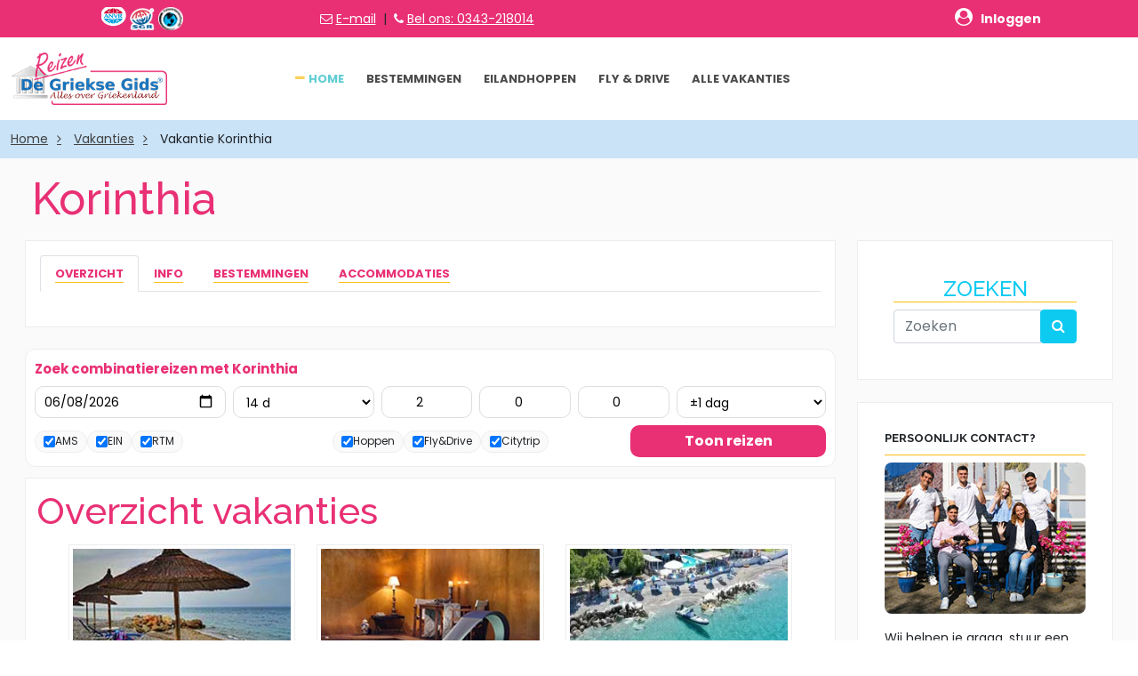

--- FILE ---
content_type: text/html; charset=UTF-8
request_url: https://www.grieksegidsreizen.nl/griekenland/vakantie/korinthia
body_size: 9616
content:


<!DOCTYPE html>
<html lang="nl-NL">
<head>
	<title>Korinthia vakantie  - Griekse Gids Reizen</title>
	
	<base href="https://www.grieksegidsreizen.nl/griekenland/"/>
	<meta http-equiv="content-type" content="text/html; charset=utf-8">
    <meta name="viewport" content="width=device-width, initial-scale=1.0">
	<meta name="description" content="Korinthia vakantie  boeken bij Griekse Gids Reizen, de Griekenland specialist. Bekijk accommodaties, hotels, appartementen, vakanties GriekseGids Reizen.">
    <meta name="keywords" content="Korinthia, vakantie, Griekse Gids Reizen">
    <meta name="author" content="Griekse Gids Reizen">
    <meta name="robots" content="all">
    <meta name="googlebot" content="index, follow">
	<meta property="og:title" content="Korinthia vakantie  - Griekse Gids Reizen" />	 
	<meta property="og:description"  content="Korinthia vakantie -  boeken bij Griekse Gids Reizen. Bekijk het aanbod accommodaties, hotels, appartementen, vakanties GriekseGids Reizen." />	  
	<meta property="og:url" content="https://www.grieksegidsreizen.nl/griekenland/vakantie/korinthia" />	  
	<meta property="og:image" content="" />  
	<meta property="og:type" content="website" />
	<meta name="viewport" content="width=device-width, initial-scale=1.0">
	
	<!-- Links & Bootstrap 5 -->
	<link rel="icon" href="../favicon.ico">
	<link rel="canonical" href="https://www.grieksegidsreizen.nl/griekenland/vakantie/korinthia"/>
	<link href="https://cdn.jsdelivr.net/npm/bootstrap@5.0.2/dist/css/bootstrap.min.css" rel="stylesheet" integrity="sha384-EVSTQN3/azprG1Anm3QDgpJLIm9Nao0Yz1ztcQTwFspd3yD65VohhpuuCOmLASjC" crossorigin="anonymous">

	
	
    <!-- Google Fonts -->
    <link href="https://fonts.googleapis.com/css?family=Open+Sans:400,600,800|Poppins:300i,400,300,700,400i,500|Ubuntu:300i,400,300,700,400i,500|Raleway:400,500,600,700" rel="stylesheet">
	
    <!-- CSS Files -->
    <link rel="stylesheet" href="fonts/font-awesome/css/font-awesome.min.css">
    	<!-- Oud (bootstrap 4) <link rel="stylesheet" href="css/bootstrap.min.css"> -->
    <link rel="stylesheet" href="css/style.css">
    <link rel="stylesheet" href="css/responsive.css"> 
	<link rel="stylesheet" href="css/grieksegids.css">
	<link rel="stylesheet" href="css/toggleButton.css">
	
	<script type="text/javascript" src="js/jquery-3.2.1.min.js"></script>
	<script type="text/javascript" src="js/sticky-sidebar.js"></script>
	
	<!-- Google Analitics -->
	<script defer data-domain="grieksegidsreizen.nl" src="https://plausible.io/js/script.file-downloads.hash.outbound-links.pageview-props.revenue.tagged-events.js"></script>
<script>window.plausible = window.plausible || function() { (window.plausible.q = window.plausible.q || []).push(arguments) }</script>
	
</head>

<body>
<!-- Header  -->
<div>
	<!-- TrustBox script -->
<script type="text/javascript" src="//widget.trustpilot.com/bootstrap/v5/tp.widget.bootstrap.min.js" async></script>
<!-- End TrustBox script -->

<!-- Include Font Awesome in the <head> section --><head>
    <link rel="stylesheet" href="https://cdnjs.cloudflare.com/ajax/libs/font-awesome/4.7.0/css/font-awesome.min.css">
</head>

<!-- ======= Header  ======= -->

<header class="bg-white box-shadow" style="position: static; top: 0; width: 100%; z-index: 100;">
    <div class="background-main-color">
		
<!-- Header bovenkant -->
<div class="container py-2">
    <div class="row align-items-center text-center text-md-left">
        <!-- Logos Section -->
        <div class="col-6 col-md-3">
            <a href="https://www.anvr.nl/anvrleden/detail.aspx?nummer=5524" target="_blank">
                <img class="mr-2" src="../logos/anvr-new.png" alt="ANVR logo" style="height: 26px;">
            </a>
            <a href="https://www.sgr.nl/wp/aangesloten-reisorganisaties/griekse-gids-reizen/" target="_blank">
                <img class="mr-2" src="../logos/sgr-logo-new.png" alt="SGR logo" style="height: 26px;">
            </a>
            <a href="https://www.calamiteitenfonds.nl/wp/aangesloten-reisorganisaties/griekse-gids-reizen/" target="_blank">
                <img src="../logos/calamiteiten-achtergrond-wit.png" alt="Calamiteitenfonds logo" style="height: 26px;">
            </a>
        </div>

        <!-- Contact Info Section -->
        <div class="col-6 col-md-3 text-center text-md-left">
            <i style="color: white;" class="fa fa-envelope-o" aria-hidden="true"></i>
            <a class="text-white" href="mailto:boekingen@grieksegidsreizen.nl" style="font-size: 14px; color: white !important;">E-mail</a>
            &nbsp;|&nbsp;
            <i class="fa fa-phone" style="color: white;" aria-hidden="true"></i>
            <a class="text-white" href="tel:0343-218014" style="font-size: 14px; color: white !important;">Bel ons: 0343-218014</a>
        </div>

        <!-- Trustpilot Section -->
        <div class="col-6 col-md-3">
            <div class="trustpilot-widget" data-locale="nl-NL" data-template-id="5419b6a8b0d04a076446a9ad" 
                 data-businessunit-id="63eb8251af5de2f3bfa75886" data-style-height="24px" 
                 data-style-width="100%" data-theme="dark" data-min-review-count="10" 
                 data-style-alignment="center">
                <a href="https://nl.trustpilot.com/review/grieksegidsreizen.nl" target="_blank" rel="noopener">Trustpilot</a>
            </div>
        </div>

        <!-- Login Section -->
<div class="col-6 col-md-3 text-center text-md-right">
    <a href="https://grieksegids.mijnreisoverzicht.nl/mro" target="_blank" class="d-inline-flex align-items-center" style="color: white !important; text-decoration: none;">
        <span style="font-size: 14px; display: inline-block; margin-left: 5px; color: white !important; transition: transform 0.2s ease-in-out;" 
              onmouseover="this.style.transform='scale(1.1)'" onmouseout="this.style.transform='scale(1)'">
            <b><i class="fa fa-user-circle" style="font-size: 20px; color: white !important;"> </i> &nbsp; Inloggen</b>
        </span>
    </a>
</div>

    </div>
</div>
		
		<!-- header -->
		
    </div>

    <!-- Main Navigation -->
    <div class="header-output">
        <div class="container">
            <div class="row align-items-center">
                <!-- Logo Section -->
                <div class="col-lg-3 col-sm-6">
                    <a id="logo" href="/" class="d-inline-block pt-1 pb-1">
                        <img src="/griekenland/images/logo.png" alt="Griekse Gids Reizen" style="max-height: 60px;">
                    </a>
                    <a class="mobile-toggle" href="#"><i class="fa fa-navicon"></i></a>
                </div>

                <!-- Navigation Menu -->
                <div class="col-lg-9 col-sm-6">
                    <ul id="menu-main" class="nav nav-menu float-right dropdown-dark">
                        <li class="nav-item active"><a class="nav-link" href="/">Home</a></li>
                        <li class="nav-item"><a class="nav-link" href="/griekenland/bestemmingen.php">Bestemmingen</a></li>
                        <li class="nav-item"><a class="nav-link" href="/griekenland/eilandhoppen.php">Eilandhoppen</a></li>
                        <li class="nav-item"><a class="nav-link" href="/griekenland/fly-drive.php">Fly & Drive</a></li>
                        <li class="nav-item"><a class="nav-link" href="/griekenland/vakanties.php">Alle vakanties</a></li>
                    </ul>
                </div>
            </div>
        </div>
    </div>
	
	<!-- Dit script zorgt ervoor dat je niet doorverwijst bij het klikken op de menu knop op mobile devices -->
	<script>
  document.addEventListener("DOMContentLoaded", function () {
    const toggle = document.querySelector(".mobile-toggle");
    const menu = document.getElementById("menu-main");

    if (toggle && menu) {
      toggle.addEventListener("click", function (e) {
        e.preventDefault(); // voorkom href="#" gedrag
        menu.classList.toggle("open"); // voeg/verwijder class "open"
      });
    }
  });
</script>
	
	
</header>
<!-- ======= End Header ======= -->
</div>

<!-- Pagina Titel met breadcrumb --->	
<section class="background-light-blue">
	<div class="container">
		<!--
		<h1 class="float-md-left font-2 padding-tb-10px text-red text-h1-normal font-weight-bold">Korinthia vakantie </h1>
		-->
		<ol class="breadcrumb z-index-2 position-relative no-background padding-tb-10px padding-lr-0px  margin-0px float-md-right">
			<li><a href="https://www.grieksegidsreizen.nl/" class="text-grey-4">Home</a></li>
			<li><a href="https://www.grieksegidsreizen.nl/griekenland/vakanties.php" class="text-grey-4">Vakanties</a></li>
			<li class="active">Vakantie Korinthia</li>
		</ol>
		<div class="clearfix"></div>
	</div>
</section>
<!-- // Pagina Titel met breadcrumb --->

<!-- Hele body (zonder footer & header) -->
<section class="background-light-grey p-3">
	
	<div class="container">
		<div class="row">
			<h1 class="text-main-color pb-2 ms-2">Korinthia </h1>
			<div class="col-lg-9">
            	
           
<!-- // Indien Wat moet je zien/doen is leeg, TABS niet tonen - // Show if mysqli recordset not empty -->      
     			 
                
				
				<div class="border border-grey-1 p-3 mb-4 bg-white">

  <!-- Nav tabs -->
  					<ul class="nav nav-tabs">
    					<li class="nav-item">
      						<a class="nav-link text-main-color active" id="home-tab" data-bs-toggle="tab" href="#home">
        						<b class="text-uppercase text-medium font-weight-700 border-bottom-1 border-second-color text-main-color">OVERZICHT</b>
      						</a>
    					</li>
    					<li class="nav-item">
      						<a class="nav-link text-main-color" id="info-tab" data-bs-toggle="tab" href="#info">
        						<b class="text-uppercase text-medium font-weight-700 border-bottom-1 border-second-color text-main-color">INFO</b>
      						</a>
    					</li>
    					<li class="nav-item">
      						<a class="nav-link text-main-color" id="bestemmingen-tab" data-bs-toggle="tab" href="#bestemmingen">
        						<b class="text-uppercase text-medium font-weight-700 border-bottom-1 border-second-color text-main-color">BESTEMMINGEN</b>
      						</a>
    					</li>
                        <li class="nav-item">
      						<a class="nav-link text-main-color" id="bestemmingen-tab" data-bs-toggle="tab" href="#accommodaties">
        						<b class="text-uppercase text-medium font-weight-700 border-bottom-1 border-second-color text-main-color">ACCOMMODATIES</b>
      						</a>
    					</li>
  					</ul>
  <!-- Tab panes -->
					
  					<div class="tab-content">
    					<div class="tab-pane active bg-white" id="home"><br></div>
    					<div class="tab-pane bg-white" id="info"><br><p>Korinthia is een gebied in het noordoosten van de <a href="https://www.grieksegids.nl/peloponessos/" target="_blank">Peloponnesos</a>. Mythologie, historie en prachtige natuur komt hier harmonieus samen. De hoofdstad van Korinthia is Korinthos-stad. Korinthos verbindt de Peloponnesos met Centraal-Griekenland. Het is een levendige stad waar veel te doen is, zoals kamperen, zwemmen en archeologische sites bezoeken. Het <a href="https://www.grieksegids.nl/peloponessos/kanaal-corinthe.php" target="_blank">kanaal van Korinthe</a> is het kanaal dat de Korinthische Golf met de Saronische Golf verbindt. Korinthe wordt bewoond sinds het Neolithicum, zoals blijkt uit de nederzetting van 5000 voor Christus. die werd ontdekt in het gebied van Korakou en in de oudheid was het een van de grootste en belangrijkste steden in Griekenland. Hij speelde een belangrijke rol in de Peloponnesische oorlog en na 200 voor Christus. werd het zelfs de hoofdstad van de Achaia.</p>
</div>
    					<div class="tab-pane" id="bestemmingen"><br><strong>Bestemmingen Korinthia:</strong> 
																					<a href="https://www.grieksegidsreizen.nl/griekenland/vakantie/isthmia">Isthmia</a> -
																					<a href="https://www.grieksegidsreizen.nl/griekenland/vakantie/kokkoni-beach">Kokkoni beach</a> -
																					<a href="https://www.grieksegidsreizen.nl/griekenland/vakantie/loutraki">Loutraki</a> -
																					<a href="https://www.grieksegidsreizen.nl/griekenland/vakantie/trikala-korinthias">Trikala Korinthias</a> -
																					<a href="https://www.grieksegidsreizen.nl/griekenland/vakantie/xylokastro">Xylokastro</a> -
							.
						</div>
                      <div class="tab-pane bg-white" id="accommodaties"><br>Bekijk accommodaties <a href="https://www.grieksegidsreizen.nl/griekenland/hotels/Korinthia">https://www.grieksegidsreizen.nl/griekenland/hotels/Korinthia</a></div>
  					</div>
				</div>   
     			                    
			
<style>
/* Ultra-compact booking bar */
.ggbar{
  background:#fff;
  border:1px solid #eee;
  border-radius:12px;
  padding:10px;
  margin:12px 0;
}

.ggbar .t{
  font-weight:800;
  font-size:15px;
  margin:0 0 8px;
  color:#e93074;
}

/* 6 kolommen desktop: datum | dagen | volw | kind | baby | flex */
.ggbar-grid{
  display:grid;
  grid-template-columns: 1.15fr .85fr .55fr .55fr .55fr .9fr;
  gap:8px;
  align-items:center;
}

/* chips + button op 2e rij (maar nog compact) */
.ggbar-row2{
  display:grid;
  grid-template-columns: 1fr 1fr 220px;
  gap:8px;
  align-items:center;
  margin-top:8px;
}

/* inputs super laag */
.ggbar input,
.ggbar select{
  width:100%;
  border:1px solid #ddd;
  border-radius:10px;
  padding:7px 10px;
  font-size:14px;
  height:36px;          /* compacter */
  background:#fff;
}

.ggbar input[type="number"]{ text-align:center; }

/* chips */
.ggbar-chips{
  display:flex;
  flex-wrap:wrap;
  gap:6px;
}
.ggbar-chip{
  display:flex;
  align-items:center;
  gap:6px;
  border:1px solid #eee;
  border-radius:999px;
  padding:5px 9px;
  background:#fafafa;
  font-size:12px;
  line-height:1;
  white-space:nowrap;
}
.ggbar-chip input{ width:auto; height:auto; margin:0; }

/* button compact */
.ggbar .btn{
  height:36px;
  border:none;
  border-radius:10px;
  background:#e93074;
  color:#fff;
  font-weight:800;
  cursor:pointer;
  padding:0 12px;
  width:100%;
}
.ggbar .btn:hover{ opacity:.92; }

/* hide labels but keep accessible */
.ggbar .sr{
  position:absolute!important;
  width:1px;height:1px;
  padding:0;margin:-1px;
  overflow:hidden;clip:rect(0,0,0,0);
  border:0;
}

/* Mobile: 2 kolommen */
@media (max-width: 980px){
  .ggbar-grid{
    grid-template-columns: 1fr 1fr;
  }
  .ggbar-row2{
    grid-template-columns: 1fr;
  }
}
</style>



<div class="ggbar">
  <div class="t">Zoek combinatiereizen met Korinthia</div>

  <form method="get" action="/zoekresultaat_template.php">
    <input type="hidden" name="place" value="Korinthia">
    <input type="hidden" name="rooms" value="1">
    <input type="hidden" name="luggage" value="0">
    <input type="hidden" name="board" value="3">
    <input type="hidden" name="page" value="1">

    <div class="ggbar-grid">
      <label class="sr" for="gg_dep">Vertrekdatum</label>
      <input id="gg_dep" type="date" name="dep_date" value="2026-06-08" required aria-label="Vertrekdatum">

      <label class="sr" for="gg_dur">Aantal dagen</label>
      <select id="gg_dur" name="duration" aria-label="Aantal dagen">
                  <option value="7" >7 d</option>
                  <option value="8" >8 d</option>
                  <option value="10" >10 d</option>
                  <option value="11" >11 d</option>
                  <option value="14" selected>14 d</option>
                  <option value="15" >15 d</option>
                  <option value="21" >21 d</option>
              </select>

      <input type="number" name="adults" min="1" max="9" value="2" aria-label="Volwassenen (12+)" placeholder="Volw">
      <input type="number" name="kids" min="0" max="9" value="0" aria-label="Kinderen (2-12)" placeholder="Kind">
      <input type="number" name="baby" min="0" max="9" value="0" aria-label="Baby’s (0-2)" placeholder="Baby">

      <label class="sr" for="gg_flex">Flexibel</label>
      <select id="gg_flex" name="flex" aria-label="Flexibel ±1 dag">
        <option value="1" selected>±1 dag</option>
        <option value="0" >Exact</option>
      </select>
    </div>

    <div class="ggbar-row2">
      <div>
        <div class="ggbar-chips" aria-label="Vertrekluchthavens">
                      <label class="ggbar-chip">
              <input type="checkbox" name="origins[]" value="AMS" checked>
              AMS            </label>
                      <label class="ggbar-chip">
              <input type="checkbox" name="origins[]" value="EIN" checked>
              EIN            </label>
                      <label class="ggbar-chip">
              <input type="checkbox" name="origins[]" value="RTM" checked>
              RTM            </label>
                  </div>
      </div>

      <div>
        <div class="ggbar-chips" aria-label="Type reis">
          <label class="ggbar-chip"><input type="checkbox" name="types[]" value="eilandhoppen" checked> Hoppen</label>
          <label class="ggbar-chip"><input type="checkbox" name="types[]" value="flydrive" checked> Fly&amp;Drive</label>
          <label class="ggbar-chip"><input type="checkbox" name="types[]" value="stedentrip" checked> Citytrip</label>
        </div>
      </div>

      <button class="btn" type="submit">Toon reizen</button>
    </div>
  </form>
</div>


               
   
<!-- // Start - Populaire reizen --->
         <!-- //  Cards container populair- einde -->
 
		
<!-- Overzicht Vakanties Container -->
	<div class="border border-grey-1 bg-white p-2">
		<h2 class="text-main-color p-1 pl-3">Overzicht vakanties</h2>
		<div class="container">
			<div class="row ps-3 pe-3">
			                    
                        
<!-- hotel post -->
<div class="col-sm-6 col-lg-4 margin-bottom-30px">
	<div class="hotel-grid background-white border border-grey-1">
		<div class="p-1 hotel-img position-relative">
		<a href="https://www.grieksegidsreizen.nl/griekenland/trips/kokoni-beach-hotel/"><img src="https://www.grieksegidsreizen.nl/fotos/reizen/kokoni-beach-hotel/klein/kokoni-beach-hotel-001.jpg" alt="Kokoni Beach Hotel (incl. auto)"  class="img-fluid" width="100%" height="170"></a>
        </div>
		
		<div class="p-3">
<!---Span = Hotel/reis + sterren* --->
		<span class="text-large"><a style="text-decoration: none;" href="https://www.grieksegidsreizen.nl/griekenland/trips/kokoni-beach-hotel/" class="text-dark font-weight-700">Kokoni Beach Hotel (incl. auto)</a>
				
					
		<b class="text-main-color">  2* </b>
		</span>
		<br>

<!---Span = Hotel/reis + sterren* --->
			
			<div class="pt-2 ml-2 mr-2 mb-1 border-bottom-1 border-second-color"></div>					
            	<div class="text-uppercase text-small" style="text-decoration: none;">
                	<a style="text-decoration: none;" href="https://www.grieksegidsreizen.nl/griekenland/trips/kokoni-beach-hotel/" class="text-grey-4">
                    <b><i style="text-decoration: none;" class="fa fa-map-marker margin-right-5px"></i>
                    <span style="text-decoration: none;" class="text-third-color margin-right-5px">Kokkoni beach</span></b><br>
                    <b><i style="text-decoration: none;" class="fa fa-map-marker margin-right-5px"></i>
 					<span style="text-decoration: none;" class="text-main-color margin-right-5px">Korinthia</span></b>
				</div>
					
									

                <div class="margin-bottom-8px text-uppercase text-extra-small">
				<i style="text-decoration: none;" class="fa fa-map-marker margin-right-5px"></i> 8 dagen - v.a. <strong class="text-medium text-third-color padding-right-5px font-weight-bold">&#8364; 607</strong>P.P.
                </div>
					
				<a href="https://www.grieksegidsreizen.nl/griekenland/trips/kokoni-beach-hotel/" class="btn-sm btn-lg btn-block background-main-color text-white text-center font-weight-bold text-uppercase d-flex justify-content-center" style="text-decoration: none;" alt="Kokoni Beach Hotel (incl. auto)">Bekijken</a>
			</div>
		</div>
	</div>
<!-- //  hotel post -->
	
                        
<!-- hotel post -->
<div class="col-sm-6 col-lg-4 margin-bottom-30px">
	<div class="hotel-grid background-white border border-grey-1">
		<div class="p-1 hotel-img position-relative">
		<a href="https://www.grieksegidsreizen.nl/griekenland/trips/le-convivial-luxury-suites-spa-xylokastro/"><img src="https://www.grieksegidsreizen.nl/fotos/reizen/le-convivial-luxury-suites-spa-xylokastro/klein/le-convivial-luxury-suites-spa-xylokastro-001.jpg" alt="Le Convivial Luxury Suites (incl. auto)"  class="img-fluid" width="100%" height="170"></a>
        </div>
		
		<div class="p-3">
<!---Span = Hotel/reis + sterren* --->
		<span class="text-large"><a style="text-decoration: none;" href="https://www.grieksegidsreizen.nl/griekenland/trips/le-convivial-luxury-suites-spa-xylokastro/" class="text-dark font-weight-700">Le Convivial Luxury Suites (incl. auto)</a>
				
					
		<b class="text-main-color">  5* </b>
		</span>
		<br>

<!---Span = Hotel/reis + sterren* --->
			
			<div class="pt-2 ml-2 mr-2 mb-1 border-bottom-1 border-second-color"></div>					
            	<div class="text-uppercase text-small" style="text-decoration: none;">
                	<a style="text-decoration: none;" href="https://www.grieksegidsreizen.nl/griekenland/trips/le-convivial-luxury-suites-spa-xylokastro/" class="text-grey-4">
                    <b><i style="text-decoration: none;" class="fa fa-map-marker margin-right-5px"></i>
                    <span style="text-decoration: none;" class="text-third-color margin-right-5px">Xylokastro</span></b><br>
                    <b><i style="text-decoration: none;" class="fa fa-map-marker margin-right-5px"></i>
 					<span style="text-decoration: none;" class="text-main-color margin-right-5px">Korinthia</span></b>
				</div>
					
									

                <div class="margin-bottom-8px text-uppercase text-extra-small">
				<i style="text-decoration: none;" class="fa fa-map-marker margin-right-5px"></i> 8 dagen - v.a. <strong class="text-medium text-third-color padding-right-5px font-weight-bold">&#8364; 619</strong>P.P.
                </div>
					
				<a href="https://www.grieksegidsreizen.nl/griekenland/trips/le-convivial-luxury-suites-spa-xylokastro/" class="btn-sm btn-lg btn-block background-main-color text-white text-center font-weight-bold text-uppercase d-flex justify-content-center" style="text-decoration: none;" alt="Le Convivial Luxury Suites (incl. auto)">Bekijken</a>
			</div>
		</div>
	</div>
<!-- //  hotel post -->
	
                        
<!-- hotel post -->
<div class="col-sm-6 col-lg-4 margin-bottom-30px">
	<div class="hotel-grid background-white border border-grey-1">
		<div class="p-1 hotel-img position-relative">
		<a href="https://www.grieksegidsreizen.nl/griekenland/trips/lido-hotel-xylokastro/"><img src="https://www.grieksegidsreizen.nl/fotos/reizen/lido-hotel-xylokastro/klein/lido-hotel-xylokastro-001.jpg" alt="Lido Hotel"  class="img-fluid" width="100%" height="170"></a>
        </div>
		
		<div class="p-3">
<!---Span = Hotel/reis + sterren* --->
		<span class="text-large"><a style="text-decoration: none;" href="https://www.grieksegidsreizen.nl/griekenland/trips/lido-hotel-xylokastro/" class="text-dark font-weight-700">Lido Hotel</a>
				
					
		<b class="text-main-color">  3* </b>
		</span>
		<br>

<!---Span = Hotel/reis + sterren* --->
			
			<div class="pt-2 ml-2 mr-2 mb-1 border-bottom-1 border-second-color"></div>					
            	<div class="text-uppercase text-small" style="text-decoration: none;">
                	<a style="text-decoration: none;" href="https://www.grieksegidsreizen.nl/griekenland/trips/lido-hotel-xylokastro/" class="text-grey-4">
                    <b><i style="text-decoration: none;" class="fa fa-map-marker margin-right-5px"></i>
                    <span style="text-decoration: none;" class="text-third-color margin-right-5px">Xylokastro</span></b><br>
                    <b><i style="text-decoration: none;" class="fa fa-map-marker margin-right-5px"></i>
 					<span style="text-decoration: none;" class="text-main-color margin-right-5px">Korinthia</span></b>
				</div>
					
									

                <div class="margin-bottom-8px text-uppercase text-extra-small">
				<i style="text-decoration: none;" class="fa fa-map-marker margin-right-5px"></i> 12 dagen - v.a. <strong class="text-medium text-third-color padding-right-5px font-weight-bold">&#8364; 772</strong>P.P.
                </div>
					
				<a href="https://www.grieksegidsreizen.nl/griekenland/trips/lido-hotel-xylokastro/" class="btn-sm btn-lg btn-block background-main-color text-white text-center font-weight-bold text-uppercase d-flex justify-content-center" style="text-decoration: none;" alt="Lido Hotel">Bekijken</a>
			</div>
		</div>
	</div>
<!-- //  hotel post -->
	
                        
<!-- hotel post -->
<div class="col-sm-6 col-lg-4 margin-bottom-30px">
	<div class="hotel-grid background-white border border-grey-1">
		<div class="p-1 hotel-img position-relative">
		<a href="https://www.grieksegidsreizen.nl/griekenland/trips/petit-palais-loutraki/"><img src="https://www.grieksegidsreizen.nl/fotos/reizen/petit-palais-loutraki/klein/petit-palais-loutraki-001.jpg" alt="Petit Palais (incl auto)"  class="img-fluid" width="100%" height="170"></a>
        </div>
		
		<div class="p-3">
<!---Span = Hotel/reis + sterren* --->
		<span class="text-large"><a style="text-decoration: none;" href="https://www.grieksegidsreizen.nl/griekenland/trips/petit-palais-loutraki/" class="text-dark font-weight-700">Petit Palais (incl auto)</a>
				
					
		<b class="text-main-color">  3* </b>
		</span>
		<br>

<!---Span = Hotel/reis + sterren* --->
			
			<div class="pt-2 ml-2 mr-2 mb-1 border-bottom-1 border-second-color"></div>					
            	<div class="text-uppercase text-small" style="text-decoration: none;">
                	<a style="text-decoration: none;" href="https://www.grieksegidsreizen.nl/griekenland/trips/petit-palais-loutraki/" class="text-grey-4">
                    <b><i style="text-decoration: none;" class="fa fa-map-marker margin-right-5px"></i>
                    <span style="text-decoration: none;" class="text-third-color margin-right-5px">Loutraki</span></b><br>
                    <b><i style="text-decoration: none;" class="fa fa-map-marker margin-right-5px"></i>
 					<span style="text-decoration: none;" class="text-main-color margin-right-5px">Korinthia</span></b>
				</div>
					
									

                <div class="margin-bottom-8px text-uppercase text-extra-small">
				<i style="text-decoration: none;" class="fa fa-map-marker margin-right-5px"></i> 8 dagen - v.a. <strong class="text-medium text-third-color padding-right-5px font-weight-bold">&#8364; 778</strong>P.P.
                </div>
					
				<a href="https://www.grieksegidsreizen.nl/griekenland/trips/petit-palais-loutraki/" class="btn-sm btn-lg btn-block background-main-color text-white text-center font-weight-bold text-uppercase d-flex justify-content-center" style="text-decoration: none;" alt="Petit Palais (incl auto)">Bekijken</a>
			</div>
		</div>
	</div>
<!-- //  hotel post -->
	
                        
<!-- hotel post -->
<div class="col-sm-6 col-lg-4 margin-bottom-30px">
	<div class="hotel-grid background-white border border-grey-1">
		<div class="p-1 hotel-img position-relative">
		<a href="https://www.grieksegidsreizen.nl/griekenland/trips/theoxenia-hotel-loutraki/"><img src="https://www.grieksegidsreizen.nl/fotos/reizen/theoxenia-hotel-loutraki/klein/theoxenia-hotel-loutraki-001.jpg" alt="Theoxenia Hotel (incl. auto)"  class="img-fluid" width="100%" height="170"></a>
        </div>
		
		<div class="p-3">
<!---Span = Hotel/reis + sterren* --->
		<span class="text-large"><a style="text-decoration: none;" href="https://www.grieksegidsreizen.nl/griekenland/trips/theoxenia-hotel-loutraki/" class="text-dark font-weight-700">Theoxenia Hotel (incl. auto)</a>
				
					
		<b class="text-main-color">  3* </b>
		</span>
		<br>

<!---Span = Hotel/reis + sterren* --->
			
			<div class="pt-2 ml-2 mr-2 mb-1 border-bottom-1 border-second-color"></div>					
            	<div class="text-uppercase text-small" style="text-decoration: none;">
                	<a style="text-decoration: none;" href="https://www.grieksegidsreizen.nl/griekenland/trips/theoxenia-hotel-loutraki/" class="text-grey-4">
                    <b><i style="text-decoration: none;" class="fa fa-map-marker margin-right-5px"></i>
                    <span style="text-decoration: none;" class="text-third-color margin-right-5px">Loutraki</span></b><br>
                    <b><i style="text-decoration: none;" class="fa fa-map-marker margin-right-5px"></i>
 					<span style="text-decoration: none;" class="text-main-color margin-right-5px">Korinthia</span></b>
				</div>
					
									

                <div class="margin-bottom-8px text-uppercase text-extra-small">
				<i style="text-decoration: none;" class="fa fa-map-marker margin-right-5px"></i> 8 dagen - v.a. <strong class="text-medium text-third-color padding-right-5px font-weight-bold">&#8364; 853</strong>P.P.
                </div>
					
				<a href="https://www.grieksegidsreizen.nl/griekenland/trips/theoxenia-hotel-loutraki/" class="btn-sm btn-lg btn-block background-main-color text-white text-center font-weight-bold text-uppercase d-flex justify-content-center" style="text-decoration: none;" alt="Theoxenia Hotel (incl. auto)">Bekijken</a>
			</div>
		</div>
	</div>
<!-- //  hotel post -->
	
                        
<!-- hotel post -->
<div class="col-sm-6 col-lg-4 margin-bottom-30px">
	<div class="hotel-grid background-white border border-grey-1">
		<div class="p-1 hotel-img position-relative">
		<a href="https://www.grieksegidsreizen.nl/griekenland/trips/archontiko-fiamegou/"><img src="https://www.grieksegidsreizen.nl/fotos/reizen/archontiko-fiamegou/klein/archontiko-fiamegou-001.jpg" alt="Archontiko Fiamegou (incl. auto)"  class="img-fluid" width="100%" height="170"></a>
        </div>
		
		<div class="p-3">
<!---Span = Hotel/reis + sterren* --->
		<span class="text-large"><a style="text-decoration: none;" href="https://www.grieksegidsreizen.nl/griekenland/trips/archontiko-fiamegou/" class="text-dark font-weight-700">Archontiko Fiamegou (incl. auto)</a>
				
					
		<b class="text-main-color">  3* </b>
		</span>
		<br>

<!---Span = Hotel/reis + sterren* --->
			
			<div class="pt-2 ml-2 mr-2 mb-1 border-bottom-1 border-second-color"></div>					
            	<div class="text-uppercase text-small" style="text-decoration: none;">
                	<a style="text-decoration: none;" href="https://www.grieksegidsreizen.nl/griekenland/trips/archontiko-fiamegou/" class="text-grey-4">
                    <b><i style="text-decoration: none;" class="fa fa-map-marker margin-right-5px"></i>
                    <span style="text-decoration: none;" class="text-third-color margin-right-5px">Trikala Korinthias</span></b><br>
                    <b><i style="text-decoration: none;" class="fa fa-map-marker margin-right-5px"></i>
 					<span style="text-decoration: none;" class="text-main-color margin-right-5px">Korinthia</span></b>
				</div>
					
									

                <div class="margin-bottom-8px text-uppercase text-extra-small">
				<i style="text-decoration: none;" class="fa fa-map-marker margin-right-5px"></i> 8 dagen - v.a. <strong class="text-medium text-third-color padding-right-5px font-weight-bold">&#8364; 880</strong>P.P.
                </div>
					
				<a href="https://www.grieksegidsreizen.nl/griekenland/trips/archontiko-fiamegou/" class="btn-sm btn-lg btn-block background-main-color text-white text-center font-weight-bold text-uppercase d-flex justify-content-center" style="text-decoration: none;" alt="Archontiko Fiamegou (incl. auto)">Bekijken</a>
			</div>
		</div>
	</div>
<!-- //  hotel post -->
	
                        
<!-- hotel post -->
<div class="col-sm-6 col-lg-4 margin-bottom-30px">
	<div class="hotel-grid background-white border border-grey-1">
		<div class="p-1 hotel-img position-relative">
		<a href="https://www.grieksegidsreizen.nl/griekenland/trips/daphnes-club-hotel-xylokastro/"><img src="https://www.grieksegidsreizen.nl/fotos/reizen/daphnes-club-hotel-xylokastro/klein/daphnes-club-hotel-xylokastro-001.jpg" alt="Daphne's Club Hotel (incl. auto)"  class="img-fluid" width="100%" height="170"></a>
        </div>
		
		<div class="p-3">
<!---Span = Hotel/reis + sterren* --->
		<span class="text-large"><a style="text-decoration: none;" href="https://www.grieksegidsreizen.nl/griekenland/trips/daphnes-club-hotel-xylokastro/" class="text-dark font-weight-700">Daphne's Club Hotel (incl. auto)</a>
				
					
		<b class="text-main-color">  2* </b>
		</span>
		<br>

<!---Span = Hotel/reis + sterren* --->
			
			<div class="pt-2 ml-2 mr-2 mb-1 border-bottom-1 border-second-color"></div>					
            	<div class="text-uppercase text-small" style="text-decoration: none;">
                	<a style="text-decoration: none;" href="https://www.grieksegidsreizen.nl/griekenland/trips/daphnes-club-hotel-xylokastro/" class="text-grey-4">
                    <b><i style="text-decoration: none;" class="fa fa-map-marker margin-right-5px"></i>
                    <span style="text-decoration: none;" class="text-third-color margin-right-5px">Xylokastro</span></b><br>
                    <b><i style="text-decoration: none;" class="fa fa-map-marker margin-right-5px"></i>
 					<span style="text-decoration: none;" class="text-main-color margin-right-5px">Korinthia</span></b>
				</div>
					
									

                <div class="margin-bottom-8px text-uppercase text-extra-small">
				<i style="text-decoration: none;" class="fa fa-map-marker margin-right-5px"></i> 8 dagen - v.a. <strong class="text-medium text-third-color padding-right-5px font-weight-bold">&#8364; 995</strong>P.P.
                </div>
					
				<a href="https://www.grieksegidsreizen.nl/griekenland/trips/daphnes-club-hotel-xylokastro/" class="btn-sm btn-lg btn-block background-main-color text-white text-center font-weight-bold text-uppercase d-flex justify-content-center" style="text-decoration: none;" alt="Daphne's Club Hotel (incl. auto)">Bekijken</a>
			</div>
		</div>
	</div>
<!-- //  hotel post -->
	
                        
<!-- hotel post -->
<div class="col-sm-6 col-lg-4 margin-bottom-30px">
	<div class="hotel-grid background-white border border-grey-1">
		<div class="p-1 hotel-img position-relative">
		<a href="https://www.grieksegidsreizen.nl/griekenland/trips/king-saron-isthmia/"><img src="https://www.grieksegidsreizen.nl/fotos/reizen/king-saron-isthmia/klein/king-saron-isthmia-001.jpg" alt="King Saron (incl. auto)"  class="img-fluid" width="100%" height="170"></a>
        </div>
		
		<div class="p-3">
<!---Span = Hotel/reis + sterren* --->
		<span class="text-large"><a style="text-decoration: none;" href="https://www.grieksegidsreizen.nl/griekenland/trips/king-saron-isthmia/" class="text-dark font-weight-700">King Saron (incl. auto)</a>
				
					
		<b class="text-main-color">  4* </b>
		</span>
		<br>

<!---Span = Hotel/reis + sterren* --->
			
			<div class="pt-2 ml-2 mr-2 mb-1 border-bottom-1 border-second-color"></div>					
            	<div class="text-uppercase text-small" style="text-decoration: none;">
                	<a style="text-decoration: none;" href="https://www.grieksegidsreizen.nl/griekenland/trips/king-saron-isthmia/" class="text-grey-4">
                    <b><i style="text-decoration: none;" class="fa fa-map-marker margin-right-5px"></i>
                    <span style="text-decoration: none;" class="text-third-color margin-right-5px">Isthmia</span></b><br>
                    <b><i style="text-decoration: none;" class="fa fa-map-marker margin-right-5px"></i>
 					<span style="text-decoration: none;" class="text-main-color margin-right-5px">Korinthia</span></b>
				</div>
					
									

                <div class="margin-bottom-8px text-uppercase text-extra-small">
				<i style="text-decoration: none;" class="fa fa-map-marker margin-right-5px"></i> 8 dagen - v.a. <strong class="text-medium text-third-color padding-right-5px font-weight-bold">&#8364; 1027</strong>P.P.
                </div>
					
				<a href="https://www.grieksegidsreizen.nl/griekenland/trips/king-saron-isthmia/" class="btn-sm btn-lg btn-block background-main-color text-white text-center font-weight-bold text-uppercase d-flex justify-content-center" style="text-decoration: none;" alt="King Saron (incl. auto)">Bekijken</a>
			</div>
		</div>
	</div>
<!-- //  hotel post -->
	
                        
<!-- hotel post -->
<div class="col-sm-6 col-lg-4 margin-bottom-30px">
	<div class="hotel-grid background-white border border-grey-1">
		<div class="p-1 hotel-img position-relative">
		<a href="https://www.grieksegidsreizen.nl/griekenland/trips/kalamaki-beach-hotel/"><img src="https://www.grieksegidsreizen.nl/fotos/reizen/kalamaki-beach-hotel/klein/kalamaki-beach-hotel-001.jpg" alt="Kalamaki Beach (incl. auto)"  class="img-fluid" width="100%" height="170"></a>
        </div>
		
		<div class="p-3">
<!---Span = Hotel/reis + sterren* --->
		<span class="text-large"><a style="text-decoration: none;" href="https://www.grieksegidsreizen.nl/griekenland/trips/kalamaki-beach-hotel/" class="text-dark font-weight-700">Kalamaki Beach (incl. auto)</a>
				
					
		<b class="text-main-color">   </b>
		</span>
		<br>

<!---Span = Hotel/reis + sterren* --->
			
			<div class="pt-2 ml-2 mr-2 mb-1 border-bottom-1 border-second-color"></div>					
            	<div class="text-uppercase text-small" style="text-decoration: none;">
                	<a style="text-decoration: none;" href="https://www.grieksegidsreizen.nl/griekenland/trips/kalamaki-beach-hotel/" class="text-grey-4">
                    <b><i style="text-decoration: none;" class="fa fa-map-marker margin-right-5px"></i>
                    <span style="text-decoration: none;" class="text-third-color margin-right-5px">Isthmia</span></b><br>
                    <b><i style="text-decoration: none;" class="fa fa-map-marker margin-right-5px"></i>
 					<span style="text-decoration: none;" class="text-main-color margin-right-5px">Korinthia</span></b>
				</div>
					
									

                <div class="margin-bottom-8px text-uppercase text-extra-small">
				<i style="text-decoration: none;" class="fa fa-map-marker margin-right-5px"></i> 8 dagen - v.a. <strong class="text-medium text-third-color padding-right-5px font-weight-bold">&#8364; 1086</strong>P.P.
                </div>
					
				<a href="https://www.grieksegidsreizen.nl/griekenland/trips/kalamaki-beach-hotel/" class="btn-sm btn-lg btn-block background-main-color text-white text-center font-weight-bold text-uppercase d-flex justify-content-center" style="text-decoration: none;" alt="Kalamaki Beach (incl. auto)">Bekijken</a>
			</div>
		</div>
	</div>
<!-- //  hotel post -->
	

</div>
		
<ul class="pagination d-flex justify-content-center">
        
        
        
    </ul>

        
</div>
</div>
</div>
<!-- // Content -->
		   
<!-- Sidebar -->
                <div class="col-lg-3">
                    <!-- Hotels Search -->
                    <div class="widget">
            			<h5 class="text-center text-info border-bottom-1 border-warning">ZOEKEN</h5>        
             			<form action="zoeken2.php" method="get" class="navbar-form navbar-left">
   							<div class="input-group">
       							<input placeholder="Zoeken" name="zoekterm" class="form-control" type="Search">
       							<div class="input-group-btn">
           							<button class="btn btn-info">
           								<span class="fa fa-search text-white"></span>
           							</button>
       							</div>
   							</div>
						</form>
                    </div>
<!-- //  Hotels Search -->

<!-- VAKANTIES MENU -->
                    <div class="background-white border border-grey-1 padding-30px margin-bottom-30px suppergallery">
	<h3 class="text-uppercase text-medium font-weight-700 border-bottom-1 border-second-color padding-bottom-8px">Persoonlijk contact?</h3>
	<p><img class="fluite" style="border-radius: 8px;" src="../fotos/team-klein/ons-team/team-griekse-gids-reizen-2025.jpg"></p>
	<p style="word-break: break-word;">Wij helpen je graag, stuur een e-mail met al je vragen naar <b>boekingen@grieksegidsreizen.nl</b> of bel ons, wij kunnen je alles vertellen over onze vakanties. We zijn bereikbaar op werkdagen tussen 10.00 uur en 16.30 uur.</p>
	<p>Met vriendelijke groeten, Jorgos en team Griekse Gids Reizen.</p>
</div>
		
<div class="widget widget_categories">
	<h4 class="widget-title clearfix">
		<span>TELEFONISCH BEREIKBAAR op 0343-218014</span>
	</h4>
	<p>
		<a href="https://www.anvr.nl/" target="_blank">
			<img src="https://www.grieksegidsreizen.nl/logos/anvr.png" alt="ANVR Griekse Gids" />
			<img src="https://www.grieksegidsreizen.nl/logos/SGR.png" alt="SGR Griekse Gids" />
		</a>
		<a href="https://www.calamiteitenfonds.nl/deelnemers-zoekresultaten?search=De+Griekse+Gids" target="_blank">
			<img src="https://www.grieksegidsreizen.nl/logos/Calamiteitenfonds.png" alt="Calamiteitenfonds Griekse Gids" />
		</a>
		<a href="https://www.sgrz.nl/deelnemers" target="_blank">
			<img src="https://www.grieksegidsreizen.nl/logos/SGRZ.png" alt="SGRZ Griekse Gids" />
		</a>
	</p>
	<p><b>Adres:</b><br>De Langkamp 12C,<br>3961 MS Wijk bij Duurstede</p>
	<p><b>Openingstijden kantoor:</b><br>Alleen op afspraak</p>
	<p>Telefonisch bereikbaar elke werkdag van 10.00 uur tot 16.30 uur.<br>Tel: 0343-218014<br>E-mail: boekingen@grieksegidsreizen.nl</p>
</div>


<div class="widget widget_categories">
	<h4 class="widget-title clearfix"><span>Reizen</span></h4>
 	<ul>
		<li><a href="https://www.grieksegidsreizen.nl/griekenland/vakanties-appartementen-studios.php">Appartementen en studio's</a></li>
        <li><a href="https://www.grieksegidsreizen.nl/griekenland/aanbiedingen-last-minutes.php">Voordelige vakanties</a></li>
        <li><a href="https://www.grieksegidsreizen.nl/griekenland/bestemmingen.php">Alle bestemmingen</a></li>
        <li><a href="https://www.grieksegidsreizen.nl/griekenland/vakanties.php">Vakanties Griekse Gids</a></li>
        <li><a href="https://www.grieksegidsreizen.nl/griekenland/eilandhoppen.php">Eilandhoppen</a></li>
        <li><a href="https://www.grieksegidsreizen.nl/griekenland/fly-drive.php">Fly & Drive</a></li>
        <li><a href="https://www.grieksegidsreizen.nl/griekenland/hotels-accommodaties.php">Accommodaties</a></li>         
		<li><a href="https://www.grieksegidsreizen.nl/griekenland/villas-vakantiehuizen.php">Villa's</a></li>           
	</ul>
</div>

<div class="widget widget_categories">
	<h4 class="widget-title clearfix"><span>Eilandhoppen</span></h4>
    <ul>
		<li><a href="https://www.grieksegidsreizen.nl/griekenland/vakantie/cycladen">Cycladen</a></li>
		<li><a href="https://www.grieksegidsreizen.nl/griekenland/vakantie/dodecanese">Dodecanese</a></li>
		<li><a href="https://www.grieksegidsreizen.nl/griekenland/vakantie/ionische-eilanden">Ionische eilanden</a></li>
		<li><a href="https://www.grieksegidsreizen.nl/griekenland/vakantie/sporaden">Sporaden</a></li>
		<li><a href="https://www.grieksegidsreizen.nl/griekenland/vakantie/kreta">Kreta</a></li>                       
	</ul>
</div>                </div>
                <!-- //  Sidebar -->      
                
            </div>
            <!-- //  row -->
        </div>
        <!-- //  container -->
    </section>
    <!-- //  page output -->



    <!-- Instgram Feed -->
    <div id="instgram-feed">
        <ul class="instagram-feed">
              
            <li><a href="https://www.grieksegidsreizen.nl/griekenland/trips/eilandhoppen-athene-sifnos-milos/"><img src="https://www.grieksegidsreizen.nl/fotos/reizen/eilandhoppen-athene-sifnos-milos/klein/eilandhoppen-athene-sifnos-milos-001.jpg" alt="Eilandhoppen Athene Sifnos Milos"></a></li>
              
            <li><a href="https://www.grieksegidsreizen.nl/griekenland/trips/eilandhoppen-andros-tinos-mykonos/"><img src="https://www.grieksegidsreizen.nl/fotos/reizen/eilandhoppen-andros-tinos-mykonos/klein/eilandhoppen-andros-tinos-mykonos-001.jpg" alt="Eilandhoppen Andros Tinos Mykonos"></a></li>
              
            <li><a href="https://www.grieksegidsreizen.nl/griekenland/trips/eilandhoppen-santorini-naxos-andros/"><img src="https://www.grieksegidsreizen.nl/fotos/reizen/eilandhoppen-santorini-naxos-andros/klein/eilandhoppen-santorini-naxos-andros-001.jpg" alt="Eilandhoppen Santorini Naxos Andros"></a></li>
              
            <li><a href="https://www.grieksegidsreizen.nl/griekenland/trips/eilandhoppen-mykonos-naxos-santorini/"><img src="https://www.grieksegidsreizen.nl/fotos/reizen/eilandhoppen-mykonos-naxos-santorini/klein/eilandhoppen-mykonos-naxos-santorini-001.jpg" alt="Eilandhoppen Mykonos Naxos Santorini"></a></li>
              
            <li><a href="https://www.grieksegidsreizen.nl/griekenland/trips/fly-drive-olympische-riviera-chalkidiki/"><img src="https://www.grieksegidsreizen.nl/fotos/reizen/fly-drive-olympische-riviera-chalkidiki/klein/fly-drive-olympische-riviera-chalkidiki-010.jpg" alt="Fly & Drive Olympische Riviera - Chalkidiki"></a></li>
              
            <li><a href="https://www.grieksegidsreizen.nl/griekenland/trips/eilandhoppen-paros-sifnos-milos-serifos/"><img src="https://www.grieksegidsreizen.nl/fotos/reizen/eilandhoppen-paros-sifnos-milos-serifos/klein/eilandhoppen-paros-sifnos-milos-serifos-000.jpg" alt="Eilandhoppen Paros Sifnos Milos Serifos"></a></li>
              
            <li><a href="https://www.grieksegidsreizen.nl/griekenland/trips/eilandhoppen-leros-kalymnos/"><img src="https://www.grieksegidsreizen.nl/fotos/reizen/eilandhoppen-leros-kalymnos/klein/eilandhoppen-leros-kalymnos-012.jpg" alt="Eilandhoppen Leros Kalymnos"></a></li>
              
            <li><a href="https://www.grieksegidsreizen.nl/griekenland/trips/eilandhoppen-athene-paros-santorini/"><img src="https://www.grieksegidsreizen.nl/fotos/reizen/eilandhoppen-athene-paros-santorini/klein/eilandhoppen-athene-paros-santorini-010.jpg" alt="Eilandhoppen Athene Paros Santorini"></a></li>
              
            <li><a href="https://www.grieksegidsreizen.nl/griekenland/trips/eilandhoppen-patmos-kalymnos/"><img src="https://www.grieksegidsreizen.nl/fotos/reizen/eilandhoppen-patmos-kalymnos/klein/eilandhoppen-patmos-kalymnos-001.jpg" alt="Eilandhoppen Patmos Kalymnos"></a></li>
              
            <li><a href="https://www.grieksegidsreizen.nl/griekenland/trips/eilandhoppen-santorini-naxos-paros-athene/"><img src="https://www.grieksegidsreizen.nl/fotos/reizen/eilandhoppen-santorini-naxos-paros-athene/klein/eilandhoppen-santorini-naxos-paros-athene-004.jpg" alt="Eilandhoppen Santorini Naxos Paros Athene"></a></li>
                     </ul>
        <div class="clearfix"></div>
    </div>
    <!-- // Instgram Feed -->


    <!-- Footer -->
    <footer>
        <div class="container">
            <div class="row padding-tb-100px">
                <div class="col-lg-6">
                    <div class="about">
                        <div class="logo margin-bottom-20px"><a href="#"><img src="images/logo.png" alt="Griekse Gids Reizen"></a></div>
                        <p class="text-grey-2">Griekse Gids Reizen is onderdeel van de Griekse Gids. Griekse Gids Reizen is een reisorganisatie gespecialiseerd in Reizen naar Griekenland en is aangesloten bij SGR, ANVR, Calamiteitenfonds en SGRZ.</p>
                    </div>
                </div>
                <div class="col-lg-3">
                                      <ul class="footer-menu row margin-0px padding-0px list-unstyled">
                        <li class="col-lg-6 col-md-6 padding-tb-5px"><a href="/griekenland/eilandhoppen.php" class="text-main-color">Eilandhoppen</a></li>
                        <li class="col-lg-6 col-md-6 padding-tb-5px"><a href="/griekenland/fly-drive.php" class="text-main-color">Fly-Drive</a></li>
                        <li class="col-lg-6 col-md-6 padding-tb-5px"><a href="/griekenland/vakanties/cookiebeleid/" class="text-main-color">Cookiebeleid</a></li>
                        <li class="col-lg-6 col-md-6 padding-tb-5px"><a href="/griekenland/vakanties/copyright/" class="text-main-color">Copyright</a></li>
                        <li class="col-lg-6 col-md-6 padding-tb-5px"><a href="/over-ons.php" class="text-main-color">Over Ons</a></li>
                        <li class="col-lg-6 col-md-6 padding-tb-5px"><a href="/griekenland/vakanties/reisvoorwaarden/" class="text-main-color">Reisvoorwaarden</a></li>
                        <li class="col-lg-6 col-md-6 padding-tb-5px"><a href="/griekenland/vakanties/afspraak-maken/" class="text-main-color">Afspreken</a></li>
                        <li class="col-lg-6 col-md-6 padding-tb-5px"><a href="/griekenland/vakanties/contact/" class="text-main-color">Contact</a></li>
                        <li class="col-lg-6 col-md-6 padding-tb-5px"><a href="/griekenland/vakanties/privacy-policy/" class="text-main-color">Privacy policy</a></li>
                        <li class="col-lg-6 col-md-6 padding-tb-5px"><a href="/griekenland/vakanties/reisverzekeringen/" class="text-main-color">Reisverzekeringen</a></li>
                        <li class="col-lg-6 col-md-6 padding-tb-5px"><a href="/griekenland/vakanties/nieuwsbrief/" class="text-main-color">Nieuwsbrief</a></li>    
                         <li class="col-lg-6 col-md-6 padding-tb-5px"><a href="/griekenland/vakanties/beoordelingen/" class="text-main-color">Beoordelingen</a></li> 
                    </ul>                </div>
                <div class="col-lg-3">
 <ul class="images-feed row no-gutters margin-0px padding-0px list-unstyled">
                                                                        



                          <li class="col-4 padding-tb-5px"><a href="https://www.grieksegidsreizen.nl/griekenland/blog-reisverhalen/onze-rondreis-op-lefkas/" class="padding-lr-5px d-block"><img src="https://www.grieksegidsreizen.nl/fotos/blog-klein/1/egremni-004[1].jpg" alt="TERUG OP LEFKAS!"></a></li>


                          



                          <li class="col-4 padding-tb-5px"><a href="https://www.grieksegidsreizen.nl/griekenland/blog-reisverhalen/rondreis-op-het-eiland-naxos-artikel-36/" class="padding-lr-5px d-block"><img src="https://www.grieksegidsreizen.nl/fotos/blog-klein/36/alyko-naxos-015[1].jpg" alt="Rondreis op het eiland Naxos"></a></li>


                          



                          <li class="col-4 padding-tb-5px"><a href="https://www.grieksegidsreizen.nl/griekenland/blog-reisverhalen/andros-het-ultieme-griekenlandgevoel-artikel-37/" class="padding-lr-5px d-block"><img src="https://www.grieksegidsreizen.nl/fotos/blog-klein/37/eiland-andros-430[1].jpg" alt="Andros, het ultieme Griekenlandgevoel"></a></li>


                          



                          <li class="col-4 padding-tb-5px"><a href="https://www.grieksegidsreizen.nl/griekenland/blog-reisverhalen/de-ronde-van-thassos-in-zeven-dagen-artikel-35/" class="padding-lr-5px d-block"><img src="https://www.grieksegidsreizen.nl/fotos/blog-klein/35/thassos-318[1].jpg" alt="De ronde van Thassos in zeven dagen!"></a></li>


                          



                          <li class="col-4 padding-tb-5px"><a href="https://www.grieksegidsreizen.nl/griekenland/blog-reisverhalen/genieten-op-paxos-en-antipaxos-artikel-48/" class="padding-lr-5px d-block"><img src="https://www.grieksegidsreizen.nl/fotos/blog-klein/48/paxi-antipaxi-071[1].jpg	" alt="Genieten op Paxos en Antipaxos"></a></li>


                          



                          <li class="col-4 padding-tb-5px"><a href="https://www.grieksegidsreizen.nl/griekenland/blog-reisverhalen/eiland-evia-ontdekken-artikel-38/" class="padding-lr-5px d-block"><img src="https://www.grieksegidsreizen.nl/fotos/blog-klein/38/zuid-evia-241[1].jpg" alt="Eiland Evia ontdekken!"></a></li>


 

         
                    </ul>
                </div>
            </div>

            <div class="row padding-tb-30px border-top-1 border-grey-1">
                <div class="col-lg-4">
                    <p class="text-sm-center text-lg-left"><span class="text-third-color">Griekse Gids Reizen</span> | &copy;2026 Alle rechten voorbehouden</p>
                </div>
                <div class="col-lg-4 sm-mb-20px">
                    <div class="text-center">                      <p>
                      <a href="https://www.anvr.nl/" target="_blank"><img src="https://www.grieksegidsreizen.nl/logos/anvr.png" alt="ANVR Griekse Gids"/><img src="https://www.grieksegidsreizen.nl/logos/SGR.png" alt="SGR Griekse Gids"/></a><a href="https://www.calamiteitenfonds.nl/deelnemers-zoekresultaten?search=De+Griekse+Gids" target="_blank"><img src="https://www.grieksegidsreizen.nl/logos/Calamiteitenfonds.png" alt="Calamiteitenfonds Griekse Gids"/></a><a href="https://www.sgrz.nl/deelnemers" target="_blank"><img src="https://www.grieksegidsreizen.nl/logos/SGRZ.png" alt="SGRZ Griekse Gids"/></a></p>
                       SGR Nummer: 3749 - ANVR Nummer: 5524<br>
                         Meer over Griekenland, zie <a href="https://www.grieksegids.nl">www.grieksegids.nl</a> <br></div>
                </div>
                <div class="col-lg-4">
	                       <ul class="social_link list-inline text-sm-center text-lg-right">
                            <li class="list-inline-item"><a class="facebook" href="https://www.grieksegids.nl/facebook/" target="_blank"><i class="fa fa-facebook" aria-hidden="true"></i></a></li>
                            <li class="list-inline-item"><a class="" href="https://www.youtube.com/user/DeGriekseGids" target="_blank"><i class="fa fa-youtube-play" aria-hidden="true"></i></a></li>
                            <li class="list-inline-item"><a class="instagram" href="https://www.instagram.com/grieksegids/" target="_blank"><i class="fa fa-instagram" aria-hidden="true"></i></a></li>
                            <li class="list-inline-item"><a class="pinterest" href="https://www.pinterest.com/grieksegids/" target="_blank"><i class="fa fa-pinterest" aria-hidden="true"></i></a></li>
                            <li class="list-inline-item"><a class="twitter" href="https://twitter.com/degrieksegids" target="_blank"><i class="fa fa-twitter" aria-hidden="true"></i></a></li>
                        </ul>                     <!-- // Social -->

                </div>
            </div>

        </div>

    </footer>
    <!-- // Footer -->
    <script type="text/javascript" src="js/custom.js"></script>
    <script type="text/javascript" src="js/owl.carousel.min.js"></script>
    <script type="text/javascript" src="js/jquery-ui.js"></script>
    <script type="text/javascript" src="js/popper.min.js"></script>
    <script type="text/javascript" src="js/bootstrap.min.js"></script>

<!--  <script  src="js/jquery-ui.js"></script> -->
<script src="js/lazy-inter.js"></script>
<script src="js/youtube.js"></script>
<!--Nieuw - Bootstrap 5 -->
<script src="https://cdn.jsdelivr.net/npm/bootstrap@5.0.2/dist/js/bootstrap.bundle.min.js" integrity="sha384-MrcW6ZMFYlzcLA8Nl+NtUVF0sA7MsXsP1UyJoMp4YLEuNSfAP+JcXn/tWtIaxVXM" crossorigin="anonymous"></script>



</body>

</html>


--- FILE ---
content_type: text/css
request_url: https://www.grieksegidsreizen.nl/griekenland/css/grieksegids.css
body_size: 2035
content:
/*------------------------------------------------------------------
[Main Stylesheet]

Project:    GriekseGids


---------------------------------------------------------------------


-------------------------------------------------------------------*/



/* ===================================
    Typography
====================================== */

@import url('https://fonts.googleapis.com/css?family=Poppins&display=swap');

body {
    font-family: "Poppins";
    font-size: 14px;
    line-height: 23px;
}


img {
    max-width: 100%;
}

a {
    -webkit-transition: all 0.25s ease-in-out;
    -moz-transition: all 0.25s ease-in-out;
    -ms-transition: all 0.25s ease-in-out;
    -o-transition: all 0.25s ease-in-out;
    transition: all 0.25s ease-in-out;
    color: #e93074;
}

a:hover {
    color: #e93074;
    text-decoration: none;
}

a:focus {
    color: #e93074;
    outline: none;
    text-decoration: none;
}

a:active {
    color: #e93074;
    outline: none;
    text-decoration: none;
}

.text-shadow {
    text-shadow: 1px 1px #373333;
}

.h1,
h1 {
    font-size: 50px;
	color: white;
}


.h2,
h2 {
    font-size: 42px;
    color: white;
}

.h3,
h3 {
    font-size: 38px;
}

.h4,
h4 {
    font-size: 32px;
}

.h5,
h5 {
    font-size: 24px;
}

.h6,
h6 {
    font-size: 18px;
}

.h1,
.h2,
.h3,
.h4,
.h5,
.h6,
h1,
h2,
h3,
h4,
h5,
h6 {
    font-family: "Raleway";
    font-weight: 500;
}

.font-2 {
    font-family: "Open Sans";
}

.font-3 {
    font-family: "Open Sans";
}

/*--- Round icons ---*/

.icon-round {
    width: 50px;
    height: 50px;
    border-radius: 50px;
    background-color: #1881c3;
    color: #fff;
    text-align: center;
    padding-top: 15px;
    font-size: 20px;
}

.background-main-color {
    background-color: #e93074;
}
.background-second-color {
    background-color: #1881c3;
}

.background-third-color {
    background-color: #e93074;
}

.sticky-top {
    background-color: #FFFFFF;
    border-bottom-color: #e93074;
    border-bottom-style: solid;
    border-bottom-width: 3px;
}

.carousel-control-prev-icon {
    background-image: url("/griekenland/images/left-arrow-black.png");
	 width: 50px;
	 height: 50px;
}

.carousel-control-next-icon {
    background-image: url("/griekenland/images/right-arrow-black.png");
	 width: 50px;
	height: 50px;
}

.carmaxheight {
max-height: 500px;
width: auto; 
	object-fit: contain;
	}

.text-hoppen-home {
	
	color: #1F76EC;
}

.text-h1-normal 
{
    font-size: 28px;
}

.bottombutton {
    position: absolute;
    margin-left: 0%;
    width: 150px;
    bottom: 0;
}

.text-medium {
    font-size: 13px;
    line-height: 20px;
}

.orangestar {
  color: orange;
  font-size: 20px; 	
}

/*Your smartphone screen width*/
@media screen and (max-width:500px){
  #nietTonen{
    display:none;
  }
}

.youtube {
    background-color: #000;
    margin-bottom: 30px;
    position: relative;
    padding-top: 56.25%;
    overflow: hidden;
    cursor: pointer;
}
.youtube img {
    width: 100%;
    top: -16.84%;
    left: 0;
    opacity: 0.7;
}
.youtube .play-button {
    width: 90px;
    height: 60px;
    background-color: #333;
    box-shadow: 0 0 30px rgba( 0,0,0,0.6 );
    z-index: 1;
    opacity: 0.8;
    border-radius: 6px;
}
.youtube .play-button:before {
    content: "";
    border-style: solid;
    border-width: 15px 0 15px 26.0px;
    border-color: transparent transparent transparent #fff;
}
.youtube img,
.youtube .play-button {
    cursor: pointer;
}
.youtube img,
.youtube iframe,
.youtube .play-button,
.youtube .play-button:before {
    position: absolute;
}
.youtube .play-button,
.youtube .play-button:before {
    top: 50%;
    left: 50%;
    transform: translate3d( -50%, -50%, 0 );
}
.youtube iframe {
    height: 100%;
    width: 100%;
    top: 0;
    left: 0;
}

.container{max-width:1400px;}

.img-circle {
    border-radius: 50%;
}

.icongg {
	 color: #e93074;
}

.largesocial  {
    font-size: 30px;
}

/*-------------------------*/
/* Corona banner door Onno */
/*-------------------------*/

.corona {
    background-image: url("../images/corona.jpg");
    background-repeat: no-repeat;
    background-size: cover;
    background-position: center center;
}
.corona .head {
    padding: 10px;
    z-index: 20;
    margin-left: 55%;
    background:rgba(255, 255, 255, 0.7);/* give opacity to bg color only */
    text-align: center;
    min-height: 300px;

}

.corona .shadow {
    text-shadow: 2px 2px lightgrey;
}
.corona .head h2 {
    color: #e93074;
    font-weight: bold;
    font-style: italic;
    padding-bottom: 10px;
    font-size: 50px;
}
.corona .head .strapline {
    font-size: 28px;
}
.corona .head .text {
    font-size: 20px;
    margin-top: 40px;
}
.corona .head .btn {
    white-space:normal !important;
    max-width: 45x%;
}
.corona .btn:hover { 
    background-color: #007bff;
    border-color: #007bff;
}
.corona .btn-primary {
    background-color: #e93074;
    border-color: #e93074;
}
.corona .head .bottom-line {
    margin-top:30px;
}
.corona .corona-icon {
    max-width:50%;
    float: left;
}
.corona .corona-icon-text {
    font-size: 30px;
    color: white;
    height:300px;
    width: 80%;
    text-align: bottom;
    line-height: 40px;
    padding: 10px;
}
.mededeling {
    text-align: center;
    font-size: 20px;
    width: 100%;
    padding-bottom: 20px;
}
.mededeling a:hover {
    color: #007bff;
}

.btn .btn-secondary { 
    background-color: #007bff;
    border-color: #007bff;
}

/* gg gallery jorgos 3 december 2025 */ 

.gg-gallery { max-width: 1100px; margin: 0 auto; }

.gg-hero {
  display: block;
  position: relative;
  overflow: hidden;
  border-radius: 16px;
  box-shadow: 0 10px 30px rgba(0,0,0,.12);
}

.gg-hero img {
  width: 100%;
  height: clamp(240px, 45vw, 520px);
  object-fit: cover;
  transition: transform .35s ease;
  display:block;
}

.gg-hero:hover img { transform: scale(1.03); }

.gg-hero-badge{
  position:absolute;
  right:14px;
  bottom:14px;
  background: rgba(0,0,0,.55);
  color:#fff;
  padding:10px 12px;
  border-radius: 999px;
  font-weight:600;
  font-size:14px;
  backdrop-filter: blur(6px);
}

.gg-thumbs{
  display:flex;
  gap:10px;
  overflow:auto;
  padding:12px 2px 2px 2px;
  margin-top:12px;
  scroll-snap-type:x mandatory;
}

.gg-thumb{
  flex:0 0 auto;
  width:92px;
  height:68px;
  border-radius: 12px;
  overflow:hidden;
  border:2px solid transparent;
  scroll-snap-align:start;
  box-shadow: 0 6px 16px rgba(0,0,0,.08);
}

.gg-thumb img{
  width:100%;
  height:100%;
  object-fit:cover;
  display:block;
}

.gg-thumb:hover{ border-color: rgba(0,0,0,.15); }
.gg-thumb.is-active{ border-color: rgba(220,0,0,.35); }

.gg-gallery{
  max-width: 100% !important;
  width: 100%;
  margin: 0;           /* niet centreren met auto */
}
.gg-hero,
.gg-hero img{
  width: 100%;
  display: block;
}

/*Glossy button*/
a.cta-glossy{
  display:inline-block;
  padding:14px 18px;
  background:#8b1d1d;           /* bordeaux */
  color:#fff !important;
  font-weight:800;
  border-radius:14px;
  text-decoration:none !important;
  box-shadow:0 10px 25px rgba(0,0,0,.18);
  border:2px solid rgba(255,255,255,.7);
  letter-spacing:.2px;
}

a.cta-glossy:hover{
  transform:translateY(-1px);
  box-shadow:0 14px 30px rgba(0,0,0,.22);
  color:#fff !important;
}

/* subtiele “pulse” (optioneel, maar werkt goed) */
@keyframes ctaPulse{
  0%,100% { transform:scale(1); }
  50%     { transform:scale(1.03); }
}
a.cta-glossy{
  animation:ctaPulse 2.2s ease-in-out infinite;
}
